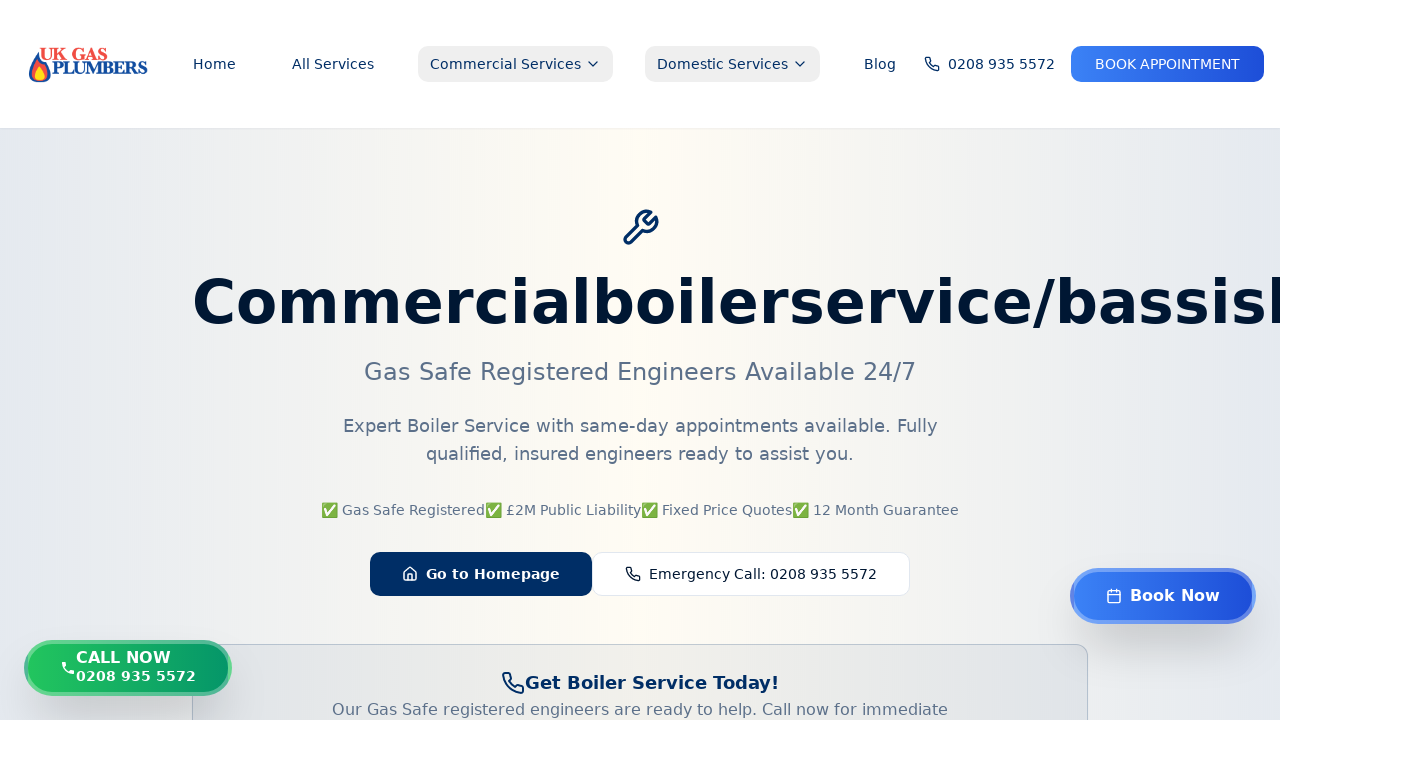

--- FILE ---
content_type: text/html; charset=utf-8
request_url: https://ukgasplumbers.com/commercialboilerservice/bassishaw/
body_size: 2373
content:
<!doctype html>
<html lang="en">
  <head>
    <script async src="https://ob.buzzfufighter.com/i/2225f09e75be629e1b6daae371239dd9.js" class="ct_clicktrue"></script>
    <meta charset="UTF-8" />
    <meta name="viewport" content="width=device-width, initial-scale=1.0" />
    <title>UK Gas Plumbers - Commercial Gas Engineers London | 24/7 Emergency Service</title>
    <meta name="description" content="Leading commercial gas engineers in London. 24/7 emergency service for boiler repairs, installations, gas safety certificates & commercial heating systems. Gas Safe registered engineers. Call 0208 935 5572">
    <meta name="keywords" content="commercial gas engineer London, emergency gas engineer, boiler repair London, gas safety certificate, commercial boiler service, Gas Safe registered, 24/7 gas engineer, commercial plumber London">
    <meta name="author" content="UK Gas Plumbers" />
    <meta name="robots" content="index, follow" />
    <meta name="googlebot" content="index, follow" />
    <meta name="google-site-verification" content="OglxzPw33_QFP-BRgAp45GAlrXDgkTNkNV3bj39VHVI" />
    
    <!-- Open Graph / Facebook -->
    <meta property="og:type" content="website" />
    <meta property="og:url" content="https://ukgasplumbers.com/" />
    <meta property="og:title" content="UK Gas Plumbers - Commercial Gas Engineers London | 24/7 Emergency Service" />
    <meta property="og:description" content="Leading commercial gas engineers in London. 24/7 emergency service for boiler repairs, installations, gas safety certificates & commercial heating systems. Gas Safe registered." />
    <meta property="og:image" content="https://ukgasplumbers.com/uk-gas-plumbers-logo.png" />
    <meta property="og:site_name" content="UK Gas Plumbers" />
    <meta property="og:locale" content="en_GB" />
    
    <!-- Twitter -->
    <meta property="twitter:card" content="summary_large_image" />
    <meta property="twitter:url" content="https://ukgasplumbers.com/" />
    <meta property="twitter:title" content="UK Gas Plumbers - Commercial Gas Engineers London | 24/7 Emergency Service" />
    <meta property="twitter:description" content="Leading commercial gas engineers in London. 24/7 emergency service for boiler repairs, installations & gas safety certificates. Gas Safe registered engineers." />
    <meta property="twitter:image" content="https://ukgasplumbers.com/uk-gas-plumbers-logo.png" />
    
    <!-- Additional SEO -->
    <link rel="canonical" href="https://ukgasplumbers.com/" />
    <meta name="geo.region" content="GB-LND" />
    <meta name="geo.placename" content="London" />
    <meta name="geo.position" content="51.5074;-0.1278" />
    <meta name="ICBM" content="51.5074, -0.1278" />
    
    <!-- Business Schema -->
    <script type="application/ld+json">
    {
      "@context": "https://schema.org",
      "@type": "LocalBusiness",
      "name": "UK Gas Plumbers",
      "image": "https://ukgasplumbers.com/uk-gas-plumbers-logo.png",
      "description": "Leading commercial gas engineers in London providing 24/7 emergency service for boiler repairs, installations, and gas safety certificates.",
      "url": "https://ukgasplumbers.com",
      "telephone": "02089355572",
      "address": {
        "@type": "PostalAddress",
        "addressLocality": "London",
        "addressCountry": "GB"
      },
      "geo": {
        "@type": "GeoCoordinates",
        "latitude": 51.5074,
        "longitude": -0.1278
      },
      "openingHours": "Mo-Su 00:00-23:59",
      "priceRange": "$$",
      "serviceArea": {
        "@type": "GeoCircle",
        "geoMidpoint": {
          "@type": "GeoCoordinates",
          "latitude": 51.5074,
          "longitude": -0.1278
        },
        "geoRadius": "50000"
      },
      "areaServed": [
        "London",
        "Central London",
        "West London", 
        "East London",
        "North London",
        "South London",
        "Surrey",
        "Kent",
        "Essex"
      ]
    }
    </script>
    
    <link rel="icon" type="image/x-icon" href="https://storage.googleapis.com/gpt-engineer-file-uploads/JZ5iIWzPxsQtPgcPpp32KU9gAcA3/uploads/1758561568531-24 hour plumber.png">
    
    <!-- Google Fonts -->
    <link rel="preconnect" href="https://fonts.googleapis.com">
    <link rel="preconnect" href="https://fonts.gstatic.com" crossorigin>
    <link href="https://fonts.googleapis.com/css2?family=Montserrat:wght@400;500;600;700;800&display=swap" rel="stylesheet">
    
    <!-- Google tag (gtag.js) -->
    <script async src="https://www.googletagmanager.com/gtag/js?id=AW-849308539"></script>
    <script>
      window.dataLayer = window.dataLayer || [];
      function gtag(){dataLayer.push(arguments);}
      gtag('js', new Date());

      gtag('config', 'AW-849308539');
    </script>
    
    <!-- Event snippet for Phone Call From Website Lead conversion page -->
    <script>
    function gtag_report_conversion(url) {
      var callback = function () {
        if (typeof(url) != 'undefined') {
          window.location = url;
        }
      };
      gtag('event', 'conversion', {
          'send_to': 'AW-849308539/u_JcCPrK8vsBEPvW_ZQD',
          'event_callback': callback
      });
      return false;
    }
    </script>
  <script type="module" crossorigin src="/assets/index-DqZ0jsI2.js"></script>
  <link rel="stylesheet" crossorigin href="/assets/index-7SaKwaNV.css">
<script defer src="https://ukgasplumbers.com/~flock.js" data-proxy-url="https://ukgasplumbers.com/~api/analytics"></script></head>

  <body>
    <noscript><iframe src="https://ob.buzzfufighter.com/ns/2225f09e75be629e1b6daae371239dd9.html?ch=" width="0" height="0" style="display:none"></iframe></noscript>
    <div id="root"></div>
  </body>
</html>
